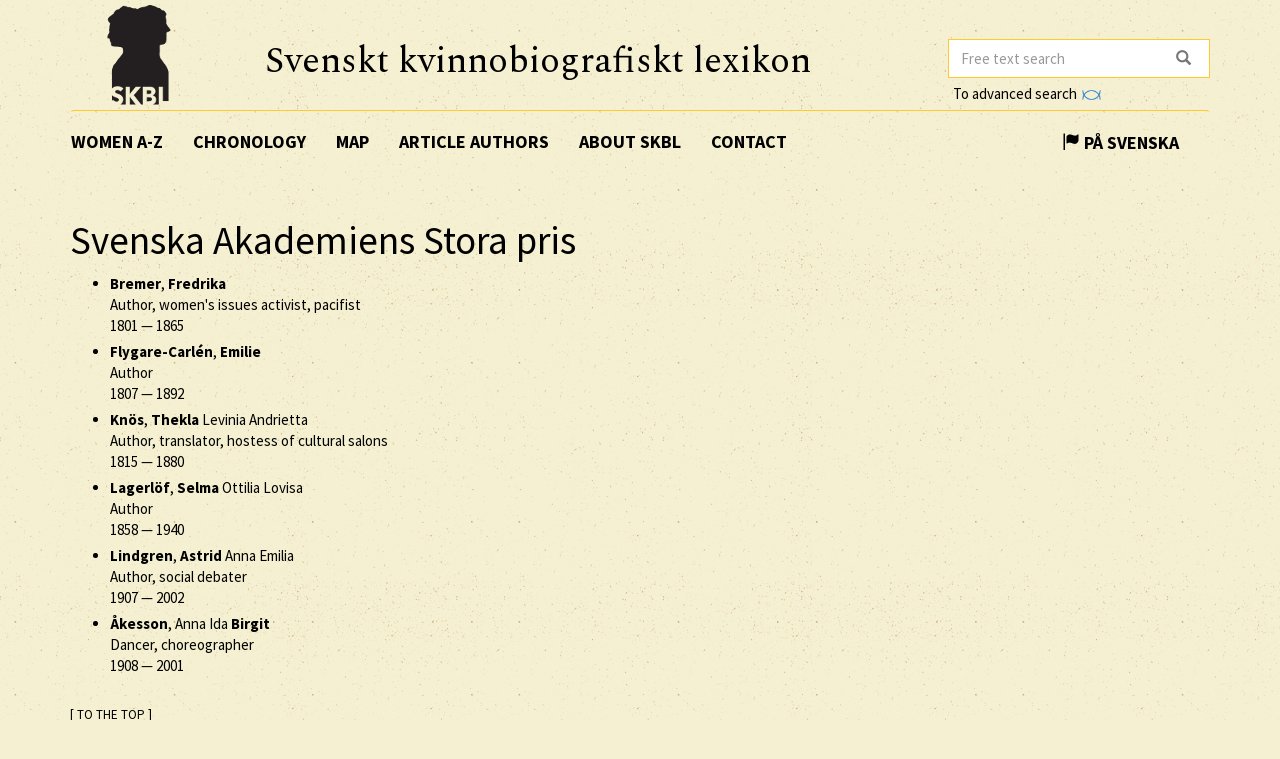

--- FILE ---
content_type: text/html; charset=utf-8
request_url: https://www.skbl.se/en/award/Svenska%20Akademiens%20Stora%20pris
body_size: 4421
content:
<!doctype html>
<html lang="en">
  <head>
    
    <title>skbl.se - Svenska Akademiens Stora pris</title>
    <meta name="viewport" content="width=device-width, initial-scale=1">
    <meta http-equiv="Content-Language" content="en">

    

    <script src="https://ajax.googleapis.com/ajax/libs/jquery/1.12.4/jquery.min.js"></script>
    <link rel="stylesheet" href="https://cdnjs.cloudflare.com/ajax/libs/jqueryui/1.12.1/jquery-ui.min.css">


    <!-- Latest compiled and minified CSS -->
    <link rel="stylesheet" href="https://maxcdn.bootstrapcdn.com/bootstrap/3.3.7/css/bootstrap.min.css" integrity="sha384-BVYiiSIFeK1dGmJRAkycuHAHRg32OmUcww7on3RYdg4Va+PmSTsz/K68vbdEjh4u" crossorigin="anonymous">

    <!-- theme -->
    <link rel="stylesheet" href="/static/bootstrap.theme.min.css">

    <!-- font -->
    <link href="https://fonts.googleapis.com/css?family=Muli:600" rel="stylesheet">
    <link href="https://fonts.googleapis.com/css?family=Spectral" rel="stylesheet">
    <link href="https://fonts.googleapis.com/css?family=Source+Sans+Pro:400,700" rel="stylesheet">

    <!-- modifications -->
    <link rel="stylesheet" href="/static/style.css">

    <link rel="icon" href="/static/images/skbl/favicon.png" sizes="64x64" type="image/png">
    <link rel="icon" href="/static/images/skbl/favicon.ico" sizes="64x64" type="image/vnd.microsoft.icon">




    <meta name="description" content="Läs om 2000 svenska kvinnor, från medeltid till nutid."/>
    <!-- Schema.org markup for Google+ -->
    <meta itemprop="name" content="skbl.se - Svenska Akademiens Stora pris"/>
    <meta itemprop="description" content="Läs om 2000 svenska kvinnor, från medeltid till nutid."/>

    <!-- Twitter Card data -->
    <meta name="twitter:card" value="summary">

    <!-- Open Graph data -->
    <meta property="og:title" content="skbl.se - Svenska Akademiens Stora pris" />
    <meta property="og:type" content="article" />
    <meta property="og:url" content="http://skbl.se/en/award/Svenska%20Akademiens%20Stora%20pris" />
    <meta property="og:image" content="http://skbl.se/static/images/skbl/logo.png" />
    <meta property="og:image:height" content= "1200" />
    <meta property="og:image:width" content= "630" />
    <meta property="og:description" content="Läs om 2000 svenska kvinnor, från medeltid till nutid." />
    
  </head>
  <body>
    <div class="container">
      <div class="row">
        <div id="logo" class="col-md-2">
          <a href="/en"><img src="/static/images/skbl/logo.png"></a>
        </div>
        <div id="header-title" class="col-md-7">
          <h1>Svenskt kvinnobiografiskt lexikon</h1>
        </div>
        <div class="col-md-3">
          <form id="search" action="/en/search" class="tooltip-parent">
            <div class="input-group stylish-input-group">
              <input name="q" type="search" class="form-control"  placeholder="Free text search" value="" >
              <span class="input-group-addon">
                <button type="submit">
                  <span class="glyphicon glyphicon-search"></span>
                </button>
              </span>
            </div>
            <span class="searchtooltip">When searching for a name you can use * for truncation</span>
          </form>
          <!--<a href="https://spraakbanken.gu.se/karp-v6/#?mode=skbl&lang=eng">Go to advanced search</a>-->
          <a id="open_advanced_box">To advanced search
            <img src="/static/images/logos/karp-mini-transparent.png" style="max-height:10px; margin-left: 2px;">
          </a>
          <div id="advanced_box">
            <div id="advanced_box_header_area">
              <div id="advanced_box_close">
                <span class="glyphicon glyphicon-remove" aria-hidden="true"></span>&nbsp;
              </div>
            </div>
            <p> For more advanced searches and combinations please use the Språkbanken tool Karp.
              This is particularly relevant for researchers seeking to analyse the information contained in SKBL (Biographical Dictionary of Swedish Women).
            </p>
            <a class="visible_link" href="https://spraakbanken.gu.se/karp-v6/#?mode=skbl" target="_blank"><span class="glyphicon glyphicon-arrow-right" aria-hidden="true"></span>&nbsp; To Karp
              <img src="/static/images/logos/karp-mini-transparent.png" style="max-height:10px;">
            </a>
            (External link)
          </div>
        </div>
      </div>
      <nav id="navbar" class="navbar">
        <div class="container-fluid">
          <div class="navbar-header">
            <button type="button" class="navbar-toggle collapsed" data-toggle="collapse" data-target="#navbar-collapse" aria-expanded="false" aria-controls="navbar-collapse">
              <span class="glyphicon glyphicon-menu-hamburger" aria-hidden="true"></span>
            </button>
          </div>
          <div id="navbar-collapse" class="collapse navbar-collapse">
            <ul class="nav navbar-nav">
              <li><a class="first-menu-item" href="/en/article">Women A-Z</a></li>

              <li><a href="/en/chronology">Chronology</a></li>

              <li><a href="/en/map">Map</a></li>

              <li class="dropdown">
              <a href="/en/articleauthor">Article authors</a>
              </li>

              <li><a href="/en/about-skbl">About SKBL</a></li>
              <li><a href="/en/contact">Contact</a></li>
            </ul>

            
            
                <ul class="nav navbar-nav navbar-right">
                  <li class="language-switch"><a href="/sv/pris/Svenska Akademiens Stora pris"><span class="glyphicon glyphicon-flag"></span>&nbsp;På Svenska</a></li>
                </ul>
            
          </div>
        </div>
      </nav>

      <div class="row">
        
<div class="col-md-8">
    <h1>Svenska Akademiens Stora pris</h1>

    <div id="mapid" style="height: 280px;display:none;width: 100%"></div>

    
    
    
    


    
    

    
    
    
    <ul>
    
        
        
        <li>
            
                <a href="/en/article/FredrikaBremer"><strong>Bremer</strong>, <strong>Fredrika</strong> <br />
            
            
             Author, women&apos;s issues activist, pacifist<br> 
            
                <span itemprop="birthDate">1801</span> &mdash; <span itemprop="deathDate">1865</span>
            
            </a>
        </li>
        
        
    
        
        
        <li>
            
                <a href="/en/article/EmilieFlygareCarlen"><strong>Flygare-Carlén</strong>, <strong>Emilie</strong> <br />
            
            
             Author<br> 
            
                <span itemprop="birthDate">1807</span> &mdash; <span itemprop="deathDate">1892</span>
            
            </a>
        </li>
        
        
    
        
        
        <li>
            
                <a href="/en/article/TheklaKnos"><strong>Knös</strong>, <strong>Thekla</strong> Levinia Andrietta <br />
            
            
             Author, translator, hostess of cultural salons<br> 
            
                <span itemprop="birthDate">1815</span> &mdash; <span itemprop="deathDate">1880</span>
            
            </a>
        </li>
        
        
    
        
        
        <li>
            
                <a href="/en/article/SelmaLagerlof"><strong>Lagerlöf</strong>, <strong>Selma</strong> Ottilia Lovisa <br />
            
            
             Author<br> 
            
                <span itemprop="birthDate">1858</span> &mdash; <span itemprop="deathDate">1940</span>
            
            </a>
        </li>
        
        
    
        
        
        <li>
            
                <a href="/en/article/AstridLindgren"><strong>Lindgren</strong>, <strong>Astrid</strong> Anna Emilia <br />
            
            
             Author, social debater<br> 
            
                <span itemprop="birthDate">1907</span> &mdash; <span itemprop="deathDate">2002</span>
            
            </a>
        </li>
        
        
    
        
        
        <li>
            
                <a href="/en/article/BirgitAkesson"><strong>Åkesson</strong>, Anna Ida <strong>Birgit</strong> <br />
            
            
             Dancer, choreographer<br> 
            
                <span itemprop="birthDate">1908</span> &mdash; <span itemprop="deathDate">2001</span>
            
            </a>
        </li>
        
        
    
    </ul>
    
    <div class="top-link"><a href="#top">[ TO THE TOP ]</a></div>
    
    


</div>
<div class="col-md-4">
    
    
</div>

      </div>
      <hr />
      <div id="footer" class="container-fluid">
        <div class="row image-links">
          <div class="border col-md-3">
            <a href="/en/activity">
              <div class="image-overlay"><img class="img-responsive bottom-image" src="/static/images/skbl/verksamhet.png">
                  <h3>Activities</h3>
              </div>
            </a>
          </div>
          <div class="border col-md-3">
            <a href="/en/organisation">
              <div class="image-overlay"><img class="img-responsive bottom-image" src="/static/images/skbl/organisationer.png">
              <h3>Organisations</h3>
              </div>
            </a>
          </div>
          <div class="border col-md-3">
            <a href="/en/place">
              <div class="image-overlay"><img class="img-responsive bottom-image" src="/static/images/skbl/orter.png">
                  <h3>Places</h3>
              </div>
            </a>
          </div>
          <div class="border col-md-3">
            <a href="/en/keyword">
              <div class="image-overlay"><img class="img-responsive bottom-image" src="/static/images/skbl/nyckelord.png">
                  <h3>Keywords</h3>
              </div>
            </a>
          </div>
        </div>
        <div class="row">
        <hr />
          <div class="col-md-4 share-buttons" style="float: left;">
            <p>Share page</p>
            <!-- Sharingbutton Facebook -->
            <a class="resp-sharing-button__link" href="https://facebook.com/sharer/sharer.php?u=http://skbl.se/en/award/Svenska%20Akademiens%20Stora%20pris" target="_blank" aria-label="Facebook">
              <div class="resp-sharing-button resp-sharing-button--facebook resp-sharing-button--medium"><div aria-hidden="true" class="resp-sharing-button__icon resp-sharing-button__icon--solid">
                <svg xmlns="http://www.w3.org/2000/svg" viewBox="0 0 24 24"><path d="M18.77 7.46H14.5v-1.9c0-.9.6-1.1 1-1.1h3V.5h-4.33C10.24.5 9.5 3.44 9.5 5.32v2.15h-3v4h3v12h5v-12h3.85l.42-4z"/></svg></div><!--Facebook--></div>
            </a>

            <!-- Sharingbutton Twitter -->
            <a class="resp-sharing-button__link" href="https://twitter.com/intent/tweet/?url=http://skbl.se/en/award/Svenska%20Akademiens%20Stora%20pris" target="_blank" aria-label="Twitter">
              <div class="resp-sharing-button resp-sharing-button--twitter resp-sharing-button--medium"><div aria-hidden="true" class="resp-sharing-button__icon resp-sharing-button__icon--solid">
                <svg xmlns="http://www.w3.org/2000/svg" viewBox="0 0 24 24"><path d="M23.44 4.83c-.8.37-1.5.38-2.22.02.93-.56.98-.96 1.32-2.02-.88.52-1.86.9-2.9 1.1-.82-.88-2-1.43-3.3-1.43-2.5 0-4.55 2.04-4.55 4.54 0 .36.03.7.1 1.04-3.77-.2-7.12-2-9.36-4.75-.4.67-.6 1.45-.6 2.3 0 1.56.8 2.95 2 3.77-.74-.03-1.44-.23-2.05-.57v.06c0 2.2 1.56 4.03 3.64 4.44-.67.2-1.37.2-2.06.08.58 1.8 2.26 3.12 4.25 3.16C5.78 18.1 3.37 18.74 1 18.46c2 1.3 4.4 2.04 6.97 2.04 8.35 0 12.92-6.92 12.92-12.93 0-.2 0-.4-.02-.6.9-.63 1.96-1.22 2.56-2.14z"/></svg></div><!--Twitter--></div>
            </a>

            <!-- Sharingbutton E-Mail -->
            <a class="resp-sharing-button__link" href="mailto:?body=http://skbl.se/en/award/Svenska%20Akademiens%20Stora%20pris" target="_self" aria-label="E-Mail">
              <div class="resp-sharing-button resp-sharing-button--email resp-sharing-button--medium"><div aria-hidden="true" class="resp-sharing-button__icon resp-sharing-button__icon--solid">
                <svg xmlns="http://www.w3.org/2000/svg" viewBox="0 0 24 24"><path d="M22 4H2C.9 4 0 4.9 0 6v12c0 1.1.9 2 2 2h20c1.1 0 2-.9 2-2V6c0-1.1-.9-2-2-2zM7.25 14.43l-3.5 2c-.08.05-.17.07-.25.07-.17 0-.34-.1-.43-.25-.14-.24-.06-.55.18-.68l3.5-2c.24-.14.55-.06.68.18.14.24.06.55-.18.68zm4.75.07c-.1 0-.2-.03-.27-.08l-8.5-5.5c-.23-.15-.3-.46-.15-.7.15-.22.46-.3.7-.14L12 13.4l8.23-5.32c.23-.15.54-.08.7.15.14.23.07.54-.16.7l-8.5 5.5c-.08.04-.17.07-.27.07zm8.93 1.75c-.1.16-.26.25-.43.25-.08 0-.17-.02-.25-.07l-3.5-2c-.24-.13-.32-.44-.18-.68s.44-.32.68-.18l3.5 2c.24.13.32.44.18.68z"/></svg></div><!--E-Mail--></div>
            </a>

            <!-- Sharingbutton Hacker News -->
            <!--<a class="resp-sharing-button__link" href="https://news.ycombinator.com/submitlink?u=http://skbl.se/en/award/Svenska%20Akademiens%20Stora%20pris" target="_blank" aria-label="Hacker News">
              <div class="resp-sharing-button resp-sharing-button--hackernews resp-sharing-button--medium"><div aria-hidden="true" class="resp-sharing-button__icon resp-sharing-button__icon--solid">
                  <svg xmlns="http://www.w3.org/2000/svg" viewBox="0 0 140 140"><path fill-rule="evenodd" d="M60.94 82.314L17 0h20.08l25.85 52.093c.397.927.86 1.888 1.39 2.883.53.994.995 2.02 1.393 3.08.265.4.463.764.596 1.095.13.334.262.63.395.898.662 1.325 1.26 2.618 1.79 3.877.53 1.26.993 2.42 1.39 3.48 1.06-2.254 2.22-4.673 3.48-7.258 1.26-2.585 2.552-5.27 3.877-8.052L103.49 0h18.69L77.84 83.308v53.087h-16.9v-54.08z"></path></svg></div>Hacker News</div>
            </a>-->
          </div>

          <div class="col-md-8 logos" style="right:0px; display: inline-block; vertical-align: middle; text-align: right;">
            <!-- Supporter Logos -->
            <a class="bottom-logo" href="https://www.gu.se/" target="_blank">
              <img class="img-responsive" style="max-width: 70px;opacity: 0.8" src="/static/images/logos/GU_transparent_gray.gif">
              <img class="img-responsive" style="max-width: 70px" src="/static/images/logos/GU.gif">
            </a>
            <a class="bottom-logo" href="https://spraakbanken.gu.se/" target="_blank">
                <img class="img-responsive" style="max-width: 120px;opacity: 0.8;margin-right:8px" src="/static/images/logos/sprakbanken_text.svg">
                <img class="img-responsive" style="max-width: 120px;margin-right:8px" src="/static/images/logos/sprakbanken_text.svg">
            </a>
            <a class="bottom-logo" href="http://www.ub.gu.se/kvinn/" target="_blank">
              <img class="img-responsive" style="max-width: 80px;" src="/static/images/logos/kvinnsam_gray.jpg">
              <img class="img-responsive" style="max-width: 80px;" src="/static/images/logos/kvinnsam.jpg">
            </a>
            <a class="bottom-logo" href="https://www.rj.se/" target="_blank">
                <img class="img-responsive" style="max-width: 160px;opacity: 0.8" src="/static/images/logos/rj.png">
                <img class="img-responsive" style="max-width: 160px;"src="/static/images/logos/rj.png">
            </a>
        </div>

        </div>
      </div>
    </div>
    
    <script src="https://maxcdn.bootstrapcdn.com/bootstrap/3.3.7/js/bootstrap.min.js" integrity="sha384-Tc5IQib027qvyjSMfHjOMaLkfuWVxZxUPnCJA7l2mCWNIpG9mGCD8wGNIcPD7Txa" crossorigin="anonymous"></script>
    <script>
        jQuery(document).ready(function() {
            $("#open_advanced_box").click(function() {
              $("#advanced_box").show();
            });
            $("#advanced_box_close").click(function() {
              $("#advanced_box").hide();
            });
        });
    </script>

    <!-- Matomo -->
    <script type="text/javascript">
      var _paq = window._paq || [];
      /* tracker methods like "setCustomDimension" should be called before "trackPageView" */
      _paq.push(['trackPageView']);
      _paq.push(['enableLinkTracking']);
      (function() {
        var u="https://spraakbanken.gu.se/stats/";
        _paq.push(['setTrackerUrl', u+'matomo.php']);
        _paq.push(['setSiteId', '13']);
        var d=document, g=d.createElement('script'), s=d.getElementsByTagName('script')[0];
        g.type='text/javascript'; g.async=true; g.defer=true; g.src=u+'matomo.js'; s.parentNode.insertBefore(g,s);
      })();
    </script>
    <noscript><p><img src="https://spraakbanken.gu.se/stats/matomo.php?idsite=13&amp;rec=1" style="border:0;" alt="" /></p></noscript>
    <!-- End Matomo Code -->

    
  </body>
</html>

--- FILE ---
content_type: text/css; charset=utf-8
request_url: https://www.skbl.se/static/style.css
body_size: 2759
content:

body {
  background-image: url("images/skbl/dust-min.png");
  /* background-color: #EFF4D1; */
  background-color: #f4f0d1;
  font-family: 'Source Sans Pro', sans-serif;
  color:#000;
}


h1, h2, h3, h4, h5, h6 {
  font-family: 'Source Sans Pro', sans-serif;
  font-weight: normal;
}

h3 {
    font-size: 23px;
}

#header-title h1 {
  font-size: 2.4em;
  margin-top: 42px;
  font-family: Spectral;
  font-weight: normal;
}

#search {
  margin-top: 29px;
}


#logo {
  margin-top: 5px;
  margin-bottom: 5px;
}

#navbar {
  border-top: 1px solid #ffc930;
  font-family: 'Source Sans Pro', sans-serif;
}

#search .input-group {

}

.maximize_all {
  cursor: pointer;
}

.reference-to-skbl b {
  font-weight: normal !important;
}

.top-link {
  font-size: small;
  margin-top: 30px;
}

.karp-link {
  margin-top: 10px;
}

#advanced_box {
  display: none;
  position: fixed;
  top: 4px;
  right: 4px;
  width: 300px;
  background-color: #ffc930;
  padding: 12px;
  z-index: 1000;
  border-bottom-left-radius: 18px;
  -webkit-border-bottom-left-radius: 18px;
  -moz-border-bottom-left-radius: 18px;
}
#advanced_box_header_area {
  text-align: right;
  width: 100%;
  height: 20px;
}
#advanced_box_close {
  cursor: pointer;
  right: 8px;
  position: absolute;
}

@media (max-width: 800px) {
  #header-title h1{
    font-size: 2em;
    margin-top: 10px;
    text-align: center;
  }
  #logo img{
    display: block;
    margin: auto;
  }
  #search {
    margin-top: 10px;
    margin-bottom: 5px;
  }
  #navbar {
    margin-bottom: 0px;
  }
  .searchtooltip {
    display: none;
  }
}

@media (min-width: 800px) {
  #navbar ul .first-menu-item{
    padding-left: 0px;
  }

  #navbar .container-fluid, #navbar-collapse {
    padding-left: 0px;
  }

  #search .input-group {
    margin-top: 10px;
    max-width: 300px;
    float: right;
  }

  .tooltip-parent {
    position: relative;
    display: inline-block;
  }
  .tooltip-parent .searchtooltip {
    visibility: hidden;
    width: 100%;
    background-color: #ffc930;
    color: #000;
    text-align: center;
    border-radius: 6px;
    padding: 5px 5px;
    position: absolute;
    z-index: 1;
    top: 100%;
    margin-top: 7px;
  }
  .tooltip-parent .searchtooltip:before {
    content: '';
    display: block;
    width: 0;
    height: 0;
    position: absolute;
    border-left: 8px solid transparent;
    border-right: 8px solid transparent;
    border-bottom: 8px solid #ffc930;
    left: 48%;
    top: -7px;
  }

  .tooltip-parent:hover .searchtooltip {
    visibility: visible;
  }
}

.border div {
    position: relative;
}
.border h3 {
    position: absolute;
    top: 1px;
    left: 1px;
    color: #352923;
    /*background: linear-gradient(0deg, rgba(255, 255, 255, 0), rgba(255, 255, 255, 0.7) 40%) no-repeat;*/
    background: radial-gradient(at top left, rgba(255, 255, 255, 1.0) 30%, rgba(255, 255, 255, 0.5) 100%);
    padding: 3px 5px 5px 10px;
    margin-top: 0px;
}

a {
  color: #000;
}

a:hover, a:focus {
  color: #000;
}

hr {
  border-top: 1px solid #ffc930;
}

#footer h3, #navbar {
  text-transform: uppercase;
}

#footer h3 {
  font-size: 17px;
}

.image-overlay {
  display: inline-block;
  position: relative;
  margin-bottom: 10px;
  font-weight: bold;
}
.image-overlay:after {
  content: '';
  top: 0;
  left: 0;
  z-index: 10;
  width: 100%;
  height: 100%;
  display: block;
  position: absolute;
  background: #996633;
  opacity: 0.15;
}
.image-overlay:hover:after {
  opacity: 0;
}

.stylish-input-group .input-group-addon {
  background: white !important;
}
.stylish-input-group .form-control, #search .input-group-addon {
	border-color: #ffc930;
	border-radius: 0px;
}

.stylish-input-group .form-control {
	border-right: 0;
	box-shadow: 0 0 0;
}

.stylish-input-group button {
  border: 0;
  background: transparent;
}

.keyword_list_item {
  list-style-type: none;
  margin: 0 0 5px 0;
  padding: 0;
}

li {
  margin: 0 0 5px 0;
}

.no_bullets li {
    list-style-type: none;
}

.carousel-caption h3 {
  color: #fff;
}

.badge {
  background-color: #ffc930;
  color: #000;
  font-family: 'Verdana', sans-serif;
  font-weight: bold;
  padding-top: 4px;
}


/* Share links */
.resp-sharing-button__link,
.resp-sharing-button__icon {
  display: inline-block
}

.resp-sharing-button__link {
  text-decoration: none;
  color: #fff;
  margin: 0.5em
}

.resp-sharing-button {
  /* border-radius: 5px; */
  transition: 25ms ease-out;
  padding: 0.5em 0.75em;
  font-size: 0.75em;
}

.resp-sharing-button__icon svg {
  width: 1em;
  height: 1em;
  /* margin-right: 0.4em; */
  vertical-align: top
}

.resp-sharing-button--small svg {
  margin: 0;
  vertical-align: middle
}

/* Non solid icons get a stroke */
.resp-sharing-button__icon {
  stroke: #fff;
  fill: none
}

/* Solid icons get a fill */
.resp-sharing-button__icon--solid,
.resp-sharing-button__icon--solidcircle {
  fill: #fff;
  stroke: none
}

.resp-sharing-button--twitter {
  background-color: #55acee
}

.resp-sharing-button--twitter:hover {
  background-color: #2795e9
}

.resp-sharing-button--pinterest {
  background-color: #bd081c
}

.resp-sharing-button--pinterest:hover {
  background-color: #8c0615
}

.resp-sharing-button--facebook {
  background-color: #3b5998
}

.resp-sharing-button--facebook:hover {
  background-color: #2d4373
}

.resp-sharing-button--tumblr {
  background-color: #35465C
}

.resp-sharing-button--tumblr:hover {
  background-color: #222d3c
}

.resp-sharing-button--reddit {
  background-color: #5f99cf
}

.resp-sharing-button--reddit:hover {
  background-color: #3a80c1
}

.resp-sharing-button--google {
  background-color: #dd4b39
}

.resp-sharing-button--google:hover {
  background-color: #c23321
}

.resp-sharing-button--linkedin {
  background-color: #0077b5
}

.resp-sharing-button--linkedin:hover {
  background-color: #046293
}

.resp-sharing-button--email {
  background-color: #777
}

.resp-sharing-button--email:hover {
  background-color: #5e5e5e
}

.resp-sharing-button--xing {
  background-color: #1a7576
}

.resp-sharing-button--xing:hover {
  background-color: #114c4c
}

.resp-sharing-button--whatsapp {
  background-color: #25D366
}

.resp-sharing-button--whatsapp:hover {
  background-color: #1da851
}

.resp-sharing-button--hackernews {
background-color: #FF6600
}
.resp-sharing-button--hackernews:hover, .resp-sharing-button--hackernews:focus {   background-color: #FB6200 }

.resp-sharing-button--vk {
  background-color: #507299
}

.resp-sharing-button--vk:hover {
  background-color: #43648c
}

.resp-sharing-button--facebook {
  background-color: #3b5998;
  border-color: #3b5998;
}

.resp-sharing-button--facebook:hover,
.resp-sharing-button--facebook:active {
  background-color: #2d4373;
  border-color: #2d4373;
}

.resp-sharing-button--twitter {
  background-color: #55acee;
  border-color: #55acee;
}

.resp-sharing-button--twitter:hover,
.resp-sharing-button--twitter:active {
  background-color: #2795e9;
  border-color: #2795e9;
}

.resp-sharing-button--google {
  background-color: #dd4b39;
  border-color: #dd4b39;
}

.resp-sharing-button--google:hover,
.resp-sharing-button--google:active {
  background-color: #c23321;
  border-color: #c23321;
}

.resp-sharing-button--email {
  background-color: #777777;
  border-color: #777777;
}

.resp-sharing-button--email:hover,
.resp-sharing-button--email:active {
  background-color: #5e5e5e;
  border-color: #5e5e5e;
}

.resp-sharing-button--hackernews {
  background-color: #FF6600;
  border-color: #FF6600;
}

.resp-sharing-button--hackernews:hover
.resp-sharing-button--hackernews:active {
  background-color: #FB6200;
  border-color: #FB6200;
}

/* Artikelsidan */
.ellipsis_header {
  cursor: pointer;
}
.ellipsis_contents {
  display: none;
}

#familjeforhallanden_lista {
  margin-top: 42px;
}

li .glyphicon-link {
  color: #357ebd;
}
.main_text a, a.visible_link {
  color: #357ebd;
}
#article_map {
  margin-bottom: 20px;
}
#article_map_button {
  cursor: pointer;
  color: #357ebd;
  margin-bottom: 10px;
}
#article_map_button_hide {
  cursor: pointer;
  color: #357ebd;
  margin-bottom: 10px;
}



.nested_part {
  margin-bottom: 60px;
}
.nested_container {
  position: relative;
  margin-bottom: 40px;
}
.fadeout {
    position: absolute;
    bottom: 0em;
    width: 100%;
    height: 4em;
    background: -webkit-linear-gradient(
        rgba(244, 240, 209, 0) 0%,
        rgba(244, 240, 209, 1) 100%
    );
    background-image: -moz-linear-gradient(
        rgba(244, 240, 209, 0) 0%,
        rgba(244, 240, 209, 1) 100%
    );
    background-image: -o-linear-gradient(
        rgba(244, 240, 209, 0) 0%,
        rgba(244, 240, 209, 1) 100%
    );
    background-image: linear-gradient(
        rgba(244, 240, 209, 0) 0%,
        rgba(244, 240, 209, 1) 100%
    );
    background-image: -ms-linear-gradient(
        rgba(244, 240, 209, 0) 0%,
        rgba(244, 240, 209, 1) 100%
    );
    padding-top: 74px;
    padding-left: 40px;
    cursor: pointer;
}
.more {
  color: #357ebd;
  margin-left: 40px;
}
.minimize_items {
  cursor: pointer;
  margin-left: 40px;
}
.alphabetlist {
    font-size: 1.3em;
    margin-right: 5px;
    padding-right: 5px;
    white-space: nowrap;
}

.vertical_bar {
    border-right: thin solid #000000;
}

#open_advanced_box {
  cursor: pointer;
  margin-left: 5px;
}

#right-panel {
  border: 1px solid #ffc930;
  background-color: rgba(255, 201, 48, 0.1);
  padding: 31px;
}
.civ-status-text {
  margin-left: 40px;
}

.indent {
    margin-left: 20px;
}

.extra_field {
    display: none;
}

.form-control {
    color: black;
}

.footnote {
    font-size: 0.9em;
}

blockquote {
    font-size: unset;
    border-left: unset;
}

.bottom-image {
    border: 1px solid gold;
}

.bottom-logo {
    max-height: 70px;
    vertical-align: middle;
    display: inline-block;
    padding-left: 5px;
}

.logos img:last-child{ display:none;}
.logos a:hover img:first-child{ display:none;}
.logos a:hover img:last-child{ display:block;}

.authorinfo{
    margin-top: 16px;
}
.no_anchor_decor:hover {
    text-decoration: none;
}

@media print {

  body {
    background: white;
  }
  #search {
    display: none;
  }
  #open_advanced_box {
    display: none;
  }
  #advanced_box {
    display: none;
  }
  .toggle-dates {
    display: none;
  }
  .top-link {
    display: none;
  }
  .share-buttons {
    display: none;
  }
  a[href]:after {
    content: none !important;
  }
  .image-links {
    display: none;
  }
  .karp-article-link {
    display: none;
  }
  .bottom-logo {
    width: 160px;
    padding: 20px;
  }
  hr {
    display: none;
  }
  .fadeout {
    display: none;
  }
  .hidden_first {
    display: block !important;
  }
  .shown_first {
    display: none !important;
  }
  .portrait-description {
    display: table;
  }
  .minimize_items {
    display: none;
  }
  .logos {
    margin-top: 4em;
  }

}
